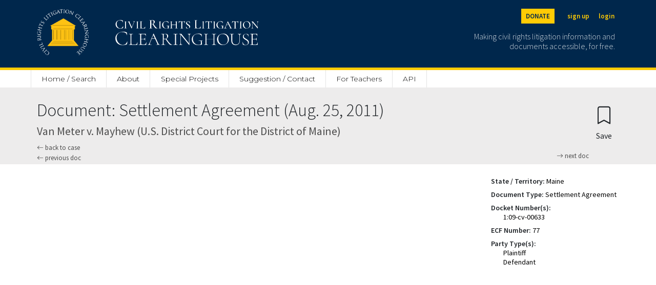

--- FILE ---
content_type: text/html; charset=utf-8
request_url: https://clearinghouse.net/doc/43264/
body_size: 5423
content:

<!DOCTYPE html>
<html lang="en">
<head>
	<title>Settlement Agreement | Van Meter v. Mayhew D. Me. | Civil Rights Litigation Clearinghouse</title>
	<meta charset="utf-8">
    <meta name="viewport" content="width=device-width, initial-scale=1">

	
		<meta name="description" content='Civil Rights Litigation Clearninghouse document Settlement Agreement of Van Meter v. Mayhew'/>
	

	
		<meta name="robots" content='index,follow'>
	
	<link rel="stylesheet" href="https://cdn.jsdelivr.net/npm/bootstrap-icons@1.5.0/font/bootstrap-icons.css">
	<link rel="stylesheet" href="/static/clearinghouse/css/ch_bootstrap.css" type="text/css">

	<link href="https://cdnjs.cloudflare.com/ajax/libs/select2/4.0.3/css/select2.min.css" rel="stylesheet" />
	<script src="https://ajax.googleapis.com/ajax/libs/jquery/2.1.1/jquery.min.js"></script>
	<script src="https://code.jquery.com/ui/1.13.1/jquery-ui.js" defer></script>

	<link rel="stylesheet" href="/static/clearinghouse/css/styles.css" type="text/css">

	<link rel="preconnect" href="https://fonts.gstatic.com">
	<link href="https://fonts.googleapis.com/css2?family=Cormorant:wght@300;500&display=swap" rel="stylesheet">
	<link href="https://fonts.googleapis.com/css2?family=Open+Sans:wght@300;400;600&display=swap" rel="stylesheet">
	<link href="https://fonts.googleapis.com/css2?family=Montserrat:wght@100;200;300;400;500;600&display=swap" rel="stylesheet">
	<link href="https://fonts.googleapis.com/css2?family=Source+Sans+Pro:wght@200;300;400;600&display=swap" rel="stylesheet">

	<link rel="shortcut icon" type="image/png" href="/static/clearinghouse/favicon.ico" />
	 
	
		<link rel="canonical" href='https://clearinghouse.net/doc/43264/' />
	
	
</head>
<body class='bg-light' style="font-family: 'Source Sans Pro', sans-serif;line-height: 1.3;"> 
	<div class='min-vh-100'>
		

	
<style>
    #donation-header{
        color: #00274C !important;
        background:#FFCB05;
        padding:20px;
        width:100%;
        text-align:left;
        padding-top:70px;
        margin: auto;
        height:100%;
        

    }

    #donation-header h1{
        font-size: 2rem;
        font-weight: 800;
        width: 100%;
        margin: auto;
    }
    #donation-header p{
        width: 100%;
        margin:auto;
    }

    #donation-header #desktop{
        display: none;
    }
    #donation-header #mobile{
        display: block;
    }

    @media (min-width: 800px) {
        #donation-header{ 
            padding-bottom: 40px;
            padding-top: 40px;
        }
        #donation-header h1{
            width: 50%;
        }
        #donation-header p{
            width: 50%;
        }
        #donation-header #mobile{
            display: none;
        }
        #donation-header #desktop{
            display: block;
        }

    }
</style>
<div class='d-inline'>
    <nav class="navbar navbar-dark fixed-top bg-primary border-bottom border-5 border-secondary" style="min-width: 100%;">
        <div class="container-fluid mx-auto site-width">
            <a class="navbar-brand pt-2" aria-label="Civil Rights Litigation Clearinghouse" href="/">
                <div class='d-none d-md-flex' style="width:300px;">
                    <img src="/static/clearinghouse/img/logo.png" alt="Clearinghouse logo" style="max-height: 90px; margin: 10px 32px 24px 0;">
                    
                        
                        <img src="/static/clearinghouse/img/civilrightslitigationclearinghouse_logo.svg" alt="Clearinghouse logo" style="margin:10px; max-height: 90px;">
                        
                </div>
                <div class='d-flex d-md-none' style="width:200px;">
                    <img src="/static/clearinghouse/img/logo.png" alt="Clearinghouse logo" style="max-height: 56px; margin: 2px 24px 12px 0;">
                        
                        <img src="/static/clearinghouse/img/civilrightslitigationclearinghouse_logo.svg" alt="Clearinghouse logo" style="margin:2px; max-height: 56px;">
                        

                </div>
            </a>
            <div class='text-font d-none d-md-block'>
                <div class='buttons d-flex justify-content-end mb-2'>
                    <span>
                        <a class="text-primary btn btn-sm btn-secondary header-buttons fw-bold me-3" aria-label="Donate to the Clearinghouse" href="https://leadersandbest.umich.edu/find/#!/give/basket/fund/322041">DONATE</a>
                    </span>
                    
                    
                        <span>
                            <a class="text-secondary btn btn-sm px-2 header-buttons fw-bold" aria-label="Sign up" href="/registration">sign up</a>
                        </span>
                        <span>
                            <a class="text-secondary btn btn-sm px-2 header-buttons fw-bold" aria-label="Login" href="/login">login</a>
                        </span>

                    
                </div>
                <p class='text-font text-white text-end me-2 mt-3' style='font-weight: 300;font-size: 16px;line-height: 1.2;max-width: 300px;opacity:0.8;'>
                    Making civil rights litigation information and documents accessible, for free.
                </p>
            </div>

            <button class="navbar-toggler d-md-none" style="color:white; border: white;" type="button" data-bs-toggle="collapse" data-bs-target="#navbarMobile" aria-controls="navbarMobile" aria-expanded="false" aria-label="Toggle site menu">
                <span class="navbar-toggler-icon"></span>
            </button>
            <div class="collapse navbar-collapse pb-3 px-3 text-end d-md-none" id="navbarMobile">
                <ul class="navbar-nav me-auto mb-2 mb-lg-0">
                    
                        <li class="nav-item">
                            <a class="nav-link" href="/registration">Sign up</a>
                        </li>
                        <li class="nav-item">
                            <a class="nav-link" href="/login">Login</a>
                        </li>
                    
                    
<li class="nav-item d-none d-md-block">
    <a class="nav-link" style="border-left: 1px solid #E3E3E3 !important;" href="/">Home / Search</a>
</li>
<li class="nav-item d-md-none">
    <a class="nav-link" href="/">Home / Search</a>
</li>
<li class="nav-item dropdown d-none d-md-block">
    <a class="nav-link" href="/about">About</a>
     <ul class="dropdown-menu">
        <li><a class="dropdown-item" href="/about">Mission</a></li>
       <li><a class="dropdown-item" href="/case-types">Case categories</a></li>
       <li><a class="dropdown-item ps-5" href="/case-types">Case Types</a></li>
       <li><a class="dropdown-item ps-5" href="/collections">Special Collections</a></li>
       <li><a class="dropdown-item ps-5" href="/attorney-orgs">Attorney Organizations</a></li>
       <li><a class="dropdown-item" href="/people">People</a></li>
       <li><a class="dropdown-item" href="/support">Organizational support</a></li>
       <li><a class="dropdown-item" href="/faq">FAQ</a></li>
       <li><a class="dropdown-item" href="/process">How we process cases</a></li>
       <li><a class="dropdown-item" href="/citation">Copyright / citation</a></li>
       <li><a class="dropdown-item" href="/privacy">Privacy policy</a></li>
       <li><a class="dropdown-item" href="/disclaimer">Disclaimer</a></li>
       <li><a class="dropdown-item" href="/contact">Contact us</a></li>
     </ul>
 </li>
 <li class="nav-item d-md-none d-block">
    <a class="nav-link" href="/about">About</a>
</li>
<li class="nav-item">
    <a class="nav-link" href="/special-project">Special Projects</a>
</li>
<li class="nav-item">
    <a class="nav-link" href="/contact">Suggestion / Contact</a>
</li>
<li class="nav-item">
    <a class="nav-link" href="https://schoolhouse.clearinghouse.net/">For Teachers</a>
</li>
<li class="nav-item">
    <a class="nav-link" href="/api">API</a>
</li>




                    
                        
                            <li class="nav-item">
                                <a class="nav-link" href="/admin/">Admin</a>
                            </li>
                        
                    

                    <li class="nav-item">
                        <a class="nav-link" href="https://leadersandbest.umich.edu/find/#!/give/basket/fund/322041">Donate</a>
                    </li>
                    
            </div>
        </div>

        <div id="dev-header" hidden style="color: white; background:red; width:100%; position:fixed; text-align:center; margin-top: 120px"><p class="m-0">This is development</p></div>

    </nav>

    <div class="sticky-top d-none d-md-block" style="padding-top: 136px;">
        <div class="bg-white">
            <nav class="navbar mx-auto site-width">
                <div class='col-8 nav-fill' style='margin-top: 3px;'>
                    <ul class="nav py-0">
                        
<li class="nav-item d-none d-md-block">
    <a class="nav-link" style="border-left: 1px solid #E3E3E3 !important;" href="/">Home / Search</a>
</li>
<li class="nav-item d-md-none">
    <a class="nav-link" href="/">Home / Search</a>
</li>
<li class="nav-item dropdown d-none d-md-block">
    <a class="nav-link" href="/about">About</a>
     <ul class="dropdown-menu">
        <li><a class="dropdown-item" href="/about">Mission</a></li>
       <li><a class="dropdown-item" href="/case-types">Case categories</a></li>
       <li><a class="dropdown-item ps-5" href="/case-types">Case Types</a></li>
       <li><a class="dropdown-item ps-5" href="/collections">Special Collections</a></li>
       <li><a class="dropdown-item ps-5" href="/attorney-orgs">Attorney Organizations</a></li>
       <li><a class="dropdown-item" href="/people">People</a></li>
       <li><a class="dropdown-item" href="/support">Organizational support</a></li>
       <li><a class="dropdown-item" href="/faq">FAQ</a></li>
       <li><a class="dropdown-item" href="/process">How we process cases</a></li>
       <li><a class="dropdown-item" href="/citation">Copyright / citation</a></li>
       <li><a class="dropdown-item" href="/privacy">Privacy policy</a></li>
       <li><a class="dropdown-item" href="/disclaimer">Disclaimer</a></li>
       <li><a class="dropdown-item" href="/contact">Contact us</a></li>
     </ul>
 </li>
 <li class="nav-item d-md-none d-block">
    <a class="nav-link" href="/about">About</a>
</li>
<li class="nav-item">
    <a class="nav-link" href="/special-project">Special Projects</a>
</li>
<li class="nav-item">
    <a class="nav-link" href="/contact">Suggestion / Contact</a>
</li>
<li class="nav-item">
    <a class="nav-link" href="https://schoolhouse.clearinghouse.net/">For Teachers</a>
</li>
<li class="nav-item">
    <a class="nav-link" href="/api">API</a>
</li>




                    </ul>
                </div>
            </nav>
        </div>
    </div>
    
    <div class="d-block d-md-none" style="padding-top: 20px;">
    </div>
</div>


<div class="d-flex d-md-none" style="padding-top:62px;"></div>

<script type="text/javascript">
    $( document ).ready(function() {
        var currentURL = window.location.href;

        if(currentURL.match("^https://clearinghouse.justiapro.com") || currentURL.match("^http://127.0.0.1:8000/"))
        {
            $("#dev-header").show(); //show the div if matched the current location
        }   
    });
</script>

<div>
	<div class="container-fluid mx-auto site-width">
		
		
	</div>
</div>
	

<div class='row px-3 pt-4 px-md-0 mx-0'>
    <div class="container-fluid mx-auto my-auto site-width d-flex">
        <div class="flex-grow-1">
            <h1 autofocus tabindex='-1' class='focus-anchor' style='font-size: 34px;font-weight: 300;'>Document: Settlement Agreement (Aug. 25, 2011)</h1>
            <h2 style='font-size: 22px;color: #4F4F4F'>Van Meter v. Mayhew (U.S. District Court for the District of Maine)</h2>
            <h2 style='font-size: 22px;color: #4F4F4F'></h2>
            
            <a style='font-size:13px; color:#4F4F4F; text-decoration: none;' href="/case/12290/">
                <i class="bi bi-arrow-left"></i> back to case
            </a>

            <div class="mb-1">
                 
                    <a class="mb-1" style='font-size:13px; color:#4F4F4F; text-decoration: none;' href="/doc/49147/">
                        <i class="bi bi-arrow-left"></i> previous doc
                    </a>
                
                 
                    <a class="mb-1" style='float:right; font-size:13px; color:#4F4F4F; text-decoration: none;' href="/doc/49143/">
                        <i class="bi bi-arrow-right"></i> next doc
                    </a>
                
            </div>
        </div>

        <div>
            <form method="post">
    <input type="hidden" name="csrfmiddlewaretoken" value="zHogy15LXrQ8w6ONs2MYxgMAOQztkmKO2eGkZ7zVQYXu3hZOw4rFl4zJEgWqeFjF">
   
    
        
          <button type="submit" class="btn mt-0 mb-0" name="create_bookmark" aria-label="Confirm create bookmark">
            <i style="font-size:34px;" class="bi bi-bookmark"></i>
            <span style='display:block;'>Save</span>
          </button>
        
    

</form>
        </div>
    </div>
</div>

<div class='row px-3 px-md-0 py-4 bg-white mx-0' style='min-height: 80vh;'>
    <div class="row p-0 container-fluid mx-auto site-width">
        
            <div class='col-10 col-md-9 mt-4 mx-auto d-none d-md-inline'>
                <embed src="https://clearinghouse-umich-production.s3.amazonaws.com/media/doc/43264.pdf#toolbar=1&navpanes=0&scrollbar=0" width='100%' style='min-height: 740px;' type="application/pdf">
            </div>
        
        <div class='col-10 col-md mx-auto'>
            
                <a class="btn d-md-none w-100 mb-3" href="https://clearinghouse-umich-production.s3.amazonaws.com/media/doc/43264.pdf">
                    <i class="bi bi-file-text"></i> Open PDF
                </a>
            
            <div class='ms-md-3' style='font-size: 14px;'>
                


    

    
        
            <p class='m-0'>
                <strong>State / Territory:</strong> <a  rel="nofollow" style="text-decoration: none; color: black" href="/search/case/?state=5833">Maine</a>
            </p>
            <div class='my-2 p-0'></div>
        
    
        
            <p class='m-0'>
                <strong>Document Type:</strong> <a  rel="nofollow" style="text-decoration: none; color: black" href="/search/case/?document_type=5900">Settlement Agreement</a>
            </p>
            <div class='my-2 p-0'></div>
        
    
        
            
            <p class='m-0'>
                <strong>Docket Number(s):</strong>
            </p>
            

            
                
                    <p class='pt-0 mb-0 ms-4'>
                        <a  style="text-decoration: none;color:black" >1:09-cv-00633</a>
                    </p>
                
            

            <div class='my-2 p-0'></div>
        
    
        
            <p class='m-0'>
                <strong>ECF Number:</strong> <a  style="text-decoration: none; color: black" href="/search/case/?ecf_number=77">77</a>
            </p>
            <div class='my-2 p-0'></div>
        
    
        
            
            <p class='m-0'>
                <strong>Party Type(s):</strong>
            </p>
            

            
                
                    <p class='pt-0 mb-0 ms-4'>
                        <a  rel="nofollow" style="text-decoration: none;color:black" href="/search/case/?party_types=6142" >Plaintiff</a>
                    </p>
                
                    <p class='pt-0 mb-0 ms-4'>
                        <a  rel="nofollow" style="text-decoration: none;color:black" href="/search/case/?party_types=6138" >Defendant</a>
                    </p>
                
            

            <div class='my-2 p-0'></div>
        
    
        
    
        
    
        
    
        
    
        
    


            </div>
        </div>
    </div>
</div>

<script>
    $('.collapse').collapse();

    function toggleShowSummary() {
        var change = document.getElementById("showSummary");
        if (change.innerHTML == "show full summary")
        {
            change.innerHTML = "hide summary";
        }
        else {
            change.innerHTML = "show full summary";
        }
    }
</script>


	</div>
	



	<script src="https://cdnjs.cloudflare.com/ajax/libs/select2/4.0.3/js/select2.full.min.js"></script>
	<script src="https://cdnjs.cloudflare.com/ajax/libs/tinymce/5.7.1/tinymce.min.js"></script>
	<script src="https://cdnjs.cloudflare.com/ajax/libs/tinymce/5.7.1/jquery.tinymce.min.js"></script>
	
	<script>
		$(document).ready(function () {
			$('.js-select').select2({
			    placeholder: 'Select an option',
			    allowClear: true
			});
		});

		$(".js-multi-select").select2({
		    placeholder: 'Select some options',
		});
	</script>

	<script type="text/javascript">
		
		var useDarkMode = window.matchMedia('(prefers-color-scheme: dark)').matches;

		tinymce.init({
			selector: 'textarea.editor',
			plugins: 'paste preview searchreplace autolink autosave directionality visualblocks visualchars fullscreen link codesample table hr pagebreak nonbreaking anchor insertdatetime advlist lists checklist wordcount imagetools textpattern noneditable help formatpainter permanentpen pageembed charmap tinycomments mentions quickbars linkchecker emoticons advtablen code',
			toolbar: 'undo redo | styleselect | bold italic | numlist | bullist|  ' +
      					'outdent indent | preview fullscreen | alignleft aligncenter alignright alignjustify |',
      		content_style: "body { font-family:  'Source Sans Pro', sans-serif; font-size:14px; line-height:normal;",
			paste_as_text: true,
			browser_spellcheck: true,
			default_link_target: '_blank',
			extended_valid_elements : "a[href|target=_blank]"
		});
	</script>

	<script src="https://cdn.jsdelivr.net/npm/@popperjs/core@2.6.0/dist/umd/popper.min.js" integrity="sha384-KsvD1yqQ1/1+IA7gi3P0tyJcT3vR+NdBTt13hSJ2lnve8agRGXTTyNaBYmCR/Nwi" crossorigin="anonymous"></script>
	<script src="https://cdn.jsdelivr.net/npm/bootstrap@5.0.0-beta2/dist/js/bootstrap.min.js" integrity="sha384-nsg8ua9HAw1y0W1btsyWgBklPnCUAFLuTMS2G72MMONqmOymq585AcH49TLBQObG" crossorigin="anonymous"></script>

	<!-- Global site tag (gtag.js) - Google Analytics -->
	<script async src="https://www.googletagmanager.com/gtag/js?id=G-ZD3C9GRSS4"></script>
	
	<script>
		$(document).ready(function(){
		   $('form').one('submit', function() {
			   $('.yesBtn').attr('onclick', 'this.style.opacity = "0.6"; return false;');
		   }
		   );
	   });
	   </script>
	
	<script>
	window.dataLayer = window.dataLayer || [];
	function gtag(){dataLayer.push(arguments);}
	gtag('js', new Date());

	gtag('config', 'G-ZD3C9GRSS4');
	</script>



</body>
<footer>
	



<div class='footer-height'></div>
<div class='position-relative'>
    <div class='footer footer-height bg-white'>
        
            <div style='height:60px;background-image: linear-gradient(to bottom, rgba(0,0,0,0), rgb(237,236,236));'></div>
        

        <a class="footer-circle bg-primary" href="/">
        <img src="/static/clearinghouse/img/logo.png" style='position:absolute;max-width: 146px; left: calc(50% - 73px);margin-top: 30px;' alt='Clearinghouse logo'></a>
        <div class='bg-primary'>
            <div class='site-width mx-auto'>
                <div class='row m-0 mb-4' style='padding-top: 130px; padding-bottom:40px'>

                    <div class='mt-4 order-md-1 col-md-6 col-12 d-flex justify-content-center justify-content-md-end'>
                        <div class="buttons ps-md-2 mt-4 mt-md-0 d-flex justify-content-center justify-content-md-start p-0">
                            <span>
                                <a class="px-2 text-white" aria-label="Twitter" href="https://twitter.com/civilrightsch"><i class="bi bi-twitter fs-4"></i></a>
                            </span>
                            <span>
                                <a class="px-2 text-white" aria-label="Facebook" href="https://www.facebook.com/CivilRightsLitigationClearinghouse"><i class="bi bi-facebook fs-4"></i></a>
                            </span>
                            <span>
                                <a class="px-2 text-white" aria-label="LinkedIn" href="https://www.youtube.com/channel/UClcgD1Yix-1FbhKA-0X-ojw"><i class="bi bi-youtube fs-4"></i></a>
                            </span>
                            <span>
                                <a class="px-2 text-white" aria-label="LinkedIn" href="https://www.linkedin.com/company/civil-rights-litigation-clearinghouse"><i class="bi bi-linkedin fs-4"></i></a>
                            </span>
                        </div>
                    </div>
                    <div class='mt-4 order-md-3 col-md-6 col-12 d-flex justify-content-center justify-content-md-end'>
                        <div class="buttons">
                            <span>
                                <a class="footer-buttons text-white btn btn-sm px-3" aria-label="Privacy policy" href="/privacy">privacy policy</a>
                            </span>
                            <span>
                                <a class="footer-buttons text-white btn btn-sm px-3" aria-label="Disclaimer" href="/disclaimer">disclaimer</a>
                            </span>
                            <span>
                                <a class="footer-buttons text-white btn btn-sm px-3" aria-label="Suggestion / Contact" href="/contact">suggestion / contact</a>
                            </span>
                        </div>
                    </div>
                    <div class="mt-4 order-md-0 d-flex justify-content-center justify-content-md-start col-md-6 col-12">
                        <img src="/static/clearinghouse/img/michiganlaw_white.svg" alt="Michigan Law logo" style="height: 30px;">
                    </div>
                    <div class=" mt-4 buttons d-flex order-md-2 col-md-6 col-12 justify-content-center justify-content-md-start">
                        <span class='text-white px-2 pt-1' style='font-size:11px;opacity: 0.5;'>
                            © Civil Rights Litigation Clearinghouse 2021, University of Michigan
                        </span>
                    </div>
            </div>
        </div>
    </div>
</div>


</footer>
</html>